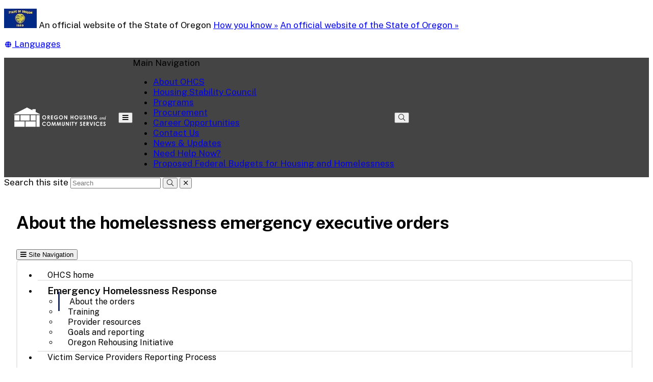

--- FILE ---
content_type: text/html; charset=utf-8
request_url: https://www.oregon.gov/ohcs/homelessness-response/Pages/about-homelessness-emergency-orders.aspx
body_size: 18400
content:
<!DOCTYPE html>
<!-- DO NOT ALTER OR DETACH FROM SITE DEFINITION WITHOUT CONSULTING NIC CREATIVE SERVICES -->


<!-- Legacy Controls -->

<!-- Necessary to use TemplateSettings -->

<!-- HTML -->

<html lang='en-us'>
<!-- HEAD -->
<head>
                <script src="https://kit.fontawesome.com/49bde766de.js" crossorigin="anonymous"></script>
        

        <meta http-equiv="Content-type" content="text/html; charset=utf-8" />

    <title>
	Oregon Housing and Community Services : About the homelessness emergency executive orders : Emergency Homelessness Response : State of Oregon
</title>
        

        <meta name="application-name" content="About the homelessness emergency executive orders : Oregon Housing and Community Services" />
        

        <meta name="GENERATOR" content="Microsoft SharePoint" />
        <meta name="progid" content="SharePoint.WebPartPage.Document" />
        <meta name="viewport" content="width=device-width, initial-scale=1" />
        <meta name="google-translate-customization" content="d78d477bc586dd01-66d24054f200e54f-g61435a41cc4d65c3-e" />


        
            
            <link rel="canonical" href="https://www.oregon.gov/ohcs/homelessness-response/pages/about-homelessness-emergency-orders.aspx" />
            
            <link href="https://app.govstatus.site/Application/CDN/Enterprise/images/icons/favicons/apple-touch-icon-57x57.png?v=03_04_2025" rel="apple-touch-icon-precomposed" sizes="57x57" />
            <link href="https://app.govstatus.site/Application/CDN/Enterprise/images/icons/favicons/apple-touch-icon-60x60.png?v=03_04_2025" rel="apple-touch-icon-precomposed" sizes="60x60" />
            <link href="https://app.govstatus.site/Application/CDN/Enterprise/images/icons/favicons/apple-touch-icon-72x72.png?v=03_04_2025" rel="apple-touch-icon-precomposed" sizes="72x72" />
            <link href="https://app.govstatus.site/Application/CDN/Enterprise/images/icons/favicons/apple-touch-icon-114x114.png?v=03_04_2025" rel="apple-touch-icon-precomposed" sizes="114x114" />
            <link href="https://app.govstatus.site/Application/CDN/Enterprise/images/icons/favicons/apple-touch-icon-120x120.png?v=03_04_2025" rel="apple-touch-icon-precomposed" sizes="120x120" />
            <link href="https://app.govstatus.site/Application/CDN/Enterprise/images/icons/favicons/apple-touch-icon-144x144.png?v=03_04_2025" rel="apple-touch-icon-precomposed" sizes="144x144" />
            <link href="https://app.govstatus.site/Application/CDN/Enterprise/images/icons/favicons/apple-touch-icon-152x152.png?v=03_04_2025" rel="apple-touch-icon-precomposed" sizes="152x152" />
            <link href="https://app.govstatus.site/Application/CDN/Enterprise/images/icons/favicons/favicon-16x16.png?v=03_04_2025" rel="icon" type="image/png" sizes="16x16" />
            <link href="https://app.govstatus.site/Application/CDN/Enterprise/images/icons/favicons/favicon-32x32.png?v=03_04_2025" rel="icon" type="image/png" sizes="32x32" />
            <link href="https://app.govstatus.site/Application/CDN/Enterprise/images/icons/favicons/favicon-96x96.png?v=03_04_2025" rel="icon" type="image/png" sizes="96x96" />
            <link href="https://app.govstatus.site/Application/CDN/Enterprise/images/icons/favicons/favicon-128.png?v=03_04_2025" rel="icon" type="image/png" sizes="128x128" />
            <link href="https://app.govstatus.site/Application/CDN/Enterprise/images/icons/favicons/favicon-196x196.png?v=03_04_2025" rel="icon" type="image/png" sizes="196x196" />
            <link href="https://app.govstatus.site/Application/CDN/Enterprise/images/icons/favicons/favicon.ico?v=03_04_2025" rel="shortcut icon" />
            <meta content="https://app.govstatus.site/Application/CDN/Enterprise/images/icons/favicons/mstile-70x70.png?v=03_04_2025" name="msapplication-square70x70logo" />
            <meta content="https://app.govstatus.site/Application/CDN/Enterprise/images/icons/favicons/mstile-150x150.png?v=03_04_2025" name="msapplication-square150x150logo" />
            <meta content="https://app.govstatus.site/Application/CDN/Enterprise/images/icons/favicons/mstile-310x310.png?v=03_04_2025" name="msapplication-square310x310logo" />
            <meta content="https://app.govstatus.site/Application/CDN/Enterprise/images/icons/favicons/mstile-144x144.png?v=03_04_2025" name="msapplication-TileImage" />
            <meta content="https://app.govstatus.site/Application/CDN/Enterprise/images/icons/favicons/mstile-310x150.png?v=03_04_2025" name="msapplication-wide310x150logo" />
            
            
            <meta content="#344032" name="msapplication-TileColor" />
            <meta content="#222222" name="theme-color" />
            <meta content="#344032" name="msapplication-navbutton-color" />
            <meta content="black-translucent" name="apple-mobile-web-app-status-bar-style" />
            
            <meta name="google-site-verification" content="xPsnypiJQzrcAduzxdPcyTtE6ca7SloqVzlWbC_OugQ">
        
	


        <!-- CSS -->
        <link href="/ohcs/homelessness-response/_layouts/15/OID.SharePoint.StarterTemplate/styles/icon-animations.css" rel="stylesheet" />
      
        <link href="https://app.govstatus.site/Application/CDN/Assets/bundle.min.css?b=jasny-bootstrapCss,font-awesome5Css,font-awesome5ShimCss,material-design-iconsCss,twitter-bootstrapCss,sp_2016Css&v=03_04_2025" rel="stylesheet" type="text/css">

        <link type="text/css" href="/ohcs/homelessness-response/_layouts/15/OID.SharePoint.StarterTemplate/styles/markup-styles.css" rel="stylesheet" />

        <link rel="stylesheet" type="text/css" href="/ohcs/Style%20Library/css/agency.css?v=03_04_2025" />
        <!-- / CSS -->
        

        <!-- SCRIPTS -->
        <script type="text/javascript">
            var _fV4UI = true; // SharePoint 2016 UI flag
            var oregonSharePointTemplateV4xEditMode = false;
            var oregonSharePointTemplateV4xStaging = false;
        </script>

        <script type="text/javascript" src="/_vti_bin/OID.SharePoint.StarterTemplate/languageresources.svc/en-us/?v=03_04_2025/"></script>

        <script type="text/javascript" src="/_layouts/15/16.0.5456.1000/1033/initstrings.js"></script>
<script type="text/javascript" src="/_layouts/15/16.0.5456.1000/init.js"></script>
<script src="/_layouts/15/16.0.5456.1000/init.js"></script>
<script type="text/javascript" src="/ScriptResource.axd?d=elzGTiLguifbDVBB-EmAdD6uXm5eGLqBomNCQIXxt79sIAHe8ynpfu-KlhSz4mqtiRgGst5xJQZuJ5V3rb6g8mvd8-RwIVkaiJjM5-vxi53kCblI_-QyXd6zxgthHJFnShMIQvZ_atTSI9Y17fnpaJJWCsEMQBOP342cKrPpiUjwie3wejqoBqoBJm8IRai20&amp;t=5c0e0825"></script>
<script type="text/javascript" src="/_layouts/15/16.0.5456.1000/blank.js"></script>
<script type="text/javascript">RegisterSod("require.js", "\u002f_layouts\u002f15\u002f16.0.5456.1000\u002frequire.js");</script>
<script type="text/javascript">RegisterSod("strings.js", "\u002f_layouts\u002f15\u002f16.0.5456.1000\u002f1033\u002fstrings.js");</script>
<script type="text/javascript">RegisterSod("sp.res.resx", "\u002f_layouts\u002f15\u002f16.0.5456.1000\u002f1033\u002fsp.res.js");</script>
<script type="text/javascript">RegisterSod("sp.runtime.js", "\u002f_layouts\u002f15\u002f16.0.5456.1000\u002fsp.runtime.js");RegisterSodDep("sp.runtime.js", "sp.res.resx");</script>
<script type="text/javascript">RegisterSod("sp.js", "\u002f_layouts\u002f15\u002f16.0.5456.1000\u002fsp.js");RegisterSodDep("sp.js", "sp.runtime.js");RegisterSodDep("sp.js", "sp.ui.dialog.js");RegisterSodDep("sp.js", "sp.res.resx");</script>
<script type="text/javascript">RegisterSod("sp.init.js", "\u002f_layouts\u002f15\u002f16.0.5456.1000\u002fsp.init.js");</script>
<script type="text/javascript">RegisterSod("sp.ui.dialog.js", "\u002f_layouts\u002f15\u002f16.0.5456.1000\u002fsp.ui.dialog.js");RegisterSodDep("sp.ui.dialog.js", "sp.init.js");RegisterSodDep("sp.ui.dialog.js", "sp.res.resx");</script>
<script type="text/javascript">RegisterSod("core.js", "\u002f_layouts\u002f15\u002f16.0.5456.1000\u002fcore.js");RegisterSodDep("core.js", "strings.js");</script>
<script type="text/javascript">RegisterSod("browserScript", "\u002f_layouts\u002f15\u002f16.0.5456.1000\u002fnon_ie.js");RegisterSodDep("browserScript", "strings.js");</script>
<script type="text/javascript">RegisterSod("sp.core.js", "\u002f_layouts\u002f15\u002f16.0.5456.1000\u002fsp.core.js");RegisterSodDep("sp.core.js", "strings.js");RegisterSodDep("sp.core.js", "sp.init.js");RegisterSodDep("sp.core.js", "core.js");</script>
<script type="text/javascript">RegisterSod("clienttemplates.js", "\u002f_layouts\u002f15\u002f16.0.5456.1000\u002fclienttemplates.js");</script>
<script type="text/javascript">RegisterSod("inplview", "\u002f_layouts\u002f15\u002f16.0.5456.1000\u002finplview.js");RegisterSodDep("inplview", "strings.js");RegisterSodDep("inplview", "core.js");RegisterSodDep("inplview", "clienttemplates.js");RegisterSodDep("inplview", "sp.js");</script>
<script src="https://app.govstatus.site/Application/CDN/Enterprise/scripts/sharepoint/oregon-sharepoint.js?v=03_04_2025"></script><script type="text/javascript">oregon.sharePoint.templateV4x = oregon.sharePoint.templateV4x || {}; oregon.sharePoint.templateV4x.editMode = oregonSharePointTemplateV4xEditMode; oregon.sharePoint.templateV4x.staging = oregonSharePointTemplateV4xStaging;</script>

        
		<script>
            window.dataLayer = window.dataLayer || [];
            function gtag() { dataLayer.push(arguments); }
            gtag('js', new Date());

            window.__orSharePointTemplateV4xDefaultAnalyticsId = 'G-8VWBKP4KJ1';
            

            gtag('config', window.__orSharePointTemplateV4xDefaultAnalyticsId, { groups: 'default' });

            
        </script>
        <!-- Google Tag Manager -->
        <script>
            (function(w,d,s,l,i){w[l]=w[l]||[];w[l].push({'gtm.start':new Date().getTime(),event:'gtm.js'});var f=d.getElementsByTagName(s)[0],j=d.createElement(s),dl=l!='dataLayer'?'&l='+l:'';j.async=true;j.src='https://www.googletagmanager.com/gtm.js?id='+i+dl;f.parentNode.insertBefore(j,f);
           })(window,document,'script','dataLayer','GTM-KKRH76')
        </script>
        <!-- End Google Tag Manager -->
        

        <script>
            oregon.sharePoint.template = {
                theme: 'cascades'
            }
        </script>
        
        
        <link href="/ohcs/homelessness-response/_layouts/15/OID.SharePoint.StarterTemplate/styles/styles.min.css" rel="stylesheet" />
       
        
        <script src="https://app.govstatus.site/Application/CDN/Enterprise/scripts/sharepoint/2016/page-head.js?v=03_04_2025"></script>
        <script src="https://app.govstatus.site/Application/CDN/Assets/bundle.min.js?b=jquery,moment.js&v=03_04_2025"></script><link rel="preconnect" href="https://fonts.googleapis.com">
<link rel="preconnect" href="https://fonts.gstatic.com" crossorigin>
<link href="https://fonts.googleapis.com/css2?family=Public+Sans:ital,wght@0,100..900;1,100..900&display=swap" rel="stylesheet">
<!-- Script below added for SiteImprove Features - By Tyler Tech 10/4/2024 -->
<script async src="https://siteimproveanalytics.com/js/siteanalyze_6283848.js"></script>
    <!-- / SCRIPTS -->


    <link rel="stylesheet" href="https://cdnjs.cloudflare.com/ajax/libs/jquery-confirm/3.3.2/jquery-confirm.min.css" /></head>
<!-- / HEAD -->

<!-- BODY -->
<body id="top" class="sp2016 v4_x v4_11 v4_11_3 oregon-housing-and-community-services emergency-homelessness-response agency-left-nav ohcs-homelessness-response-pages-about-homelessness-emergency-orders-aspx or-has-side-navigation or-small-header form-mode-display user-anonymous" onload="if (typeof(_spBodyOnLoadWrapper) != 'undefined') _spBodyOnLoadWrapper();">
    <script type="text/javascript">oregon.sharePoint.templateV4x.bodyElementCreated();</script>

    <!-- FORM -->
    <form method="post" action="./about-homelessness-emergency-orders.aspx" id="aspnetForm">
<div class="aspNetHidden">
<input type="hidden" name="_wpcmWpid" id="_wpcmWpid" value="" />
<input type="hidden" name="wpcmVal" id="wpcmVal" value="" />
<input type="hidden" name="MSOWebPartPage_PostbackSource" id="MSOWebPartPage_PostbackSource" value="" />
<input type="hidden" name="MSOTlPn_SelectedWpId" id="MSOTlPn_SelectedWpId" value="" />
<input type="hidden" name="MSOTlPn_View" id="MSOTlPn_View" value="0" />
<input type="hidden" name="MSOTlPn_ShowSettings" id="MSOTlPn_ShowSettings" value="False" />
<input type="hidden" name="MSOGallery_SelectedLibrary" id="MSOGallery_SelectedLibrary" value="" />
<input type="hidden" name="MSOGallery_FilterString" id="MSOGallery_FilterString" value="" />
<input type="hidden" name="MSOTlPn_Button" id="MSOTlPn_Button" value="none" />
<input type="hidden" name="__REQUESTDIGEST" id="__REQUESTDIGEST" value="noDigest" />
<input type="hidden" name="MSOSPWebPartManager_DisplayModeName" id="MSOSPWebPartManager_DisplayModeName" value="Browse" />
<input type="hidden" name="MSOSPWebPartManager_ExitingDesignMode" id="MSOSPWebPartManager_ExitingDesignMode" value="false" />
<input type="hidden" name="MSOWebPartPage_Shared" id="MSOWebPartPage_Shared" value="" />
<input type="hidden" name="MSOLayout_LayoutChanges" id="MSOLayout_LayoutChanges" value="" />
<input type="hidden" name="MSOLayout_InDesignMode" id="MSOLayout_InDesignMode" value="" />
<input type="hidden" name="_wpSelected" id="_wpSelected" value="" />
<input type="hidden" name="_wzSelected" id="_wzSelected" value="" />
<input type="hidden" name="MSOSPWebPartManager_OldDisplayModeName" id="MSOSPWebPartManager_OldDisplayModeName" value="Browse" />
<input type="hidden" name="MSOSPWebPartManager_StartWebPartEditingName" id="MSOSPWebPartManager_StartWebPartEditingName" value="false" />
<input type="hidden" name="MSOSPWebPartManager_EndWebPartEditing" id="MSOSPWebPartManager_EndWebPartEditing" value="false" />
<input type="hidden" name="SideBySideToken" id="SideBySideToken" value="16.0.5456.1000" />
<input type="hidden" name="__VIEWSTATE" id="__VIEWSTATE" value="/[base64]/[base64]/[base64]/[base64]/[base64]/rqt0FSy64QBcH+7WD9ex8NfFxvBBQRAMv7HA=" />
</div>


<script type="text/javascript">
//<![CDATA[
var MSOWebPartPageFormName = 'aspnetForm';
var g_presenceEnabled = true;
var g_wsaEnabled = false;

var g_correlationId = '57efeca1-3869-5059-054f-d2e0ae293c0d';
var g_wsaQoSEnabled = false;
var g_wsaQoSDataPoints = [];
var g_wsaRUMEnabled = false;
var g_wsaLCID = 1033;
var g_wsaListTemplateId = 850;
var g_wsaSiteTemplateId = 'STS#0';
var _fV4UI=true;var _spPageContextInfo = {webServerRelativeUrl: "\u002fohcs\u002fhomelessness-response", webAbsoluteUrl: "https:\u002f\u002fwww.oregon.gov\u002fohcs\u002fhomelessness-response", siteAbsoluteUrl: "https:\u002f\u002fwww.oregon.gov\u002fohcs", serverRequestPath: "\u002fohcs\u002fhomelessness-response\u002fPages\u002fabout-homelessness-emergency-orders.aspx", layoutsUrl: "_layouts\u002f15", webTitle: "Emergency Homelessness Response", webTemplate: "1", tenantAppVersion: "0", isAppWeb: false, Has2019Era: true, webLogoUrl: "\u002fohcs\u002fPublishingImages\u002flogo-color.png", webLanguage: 1033, currentLanguage: 1033, currentUICultureName: "en-US", currentCultureName: "en-US", clientServerTimeDelta: new Date("2026-01-14T13:53:43.1414244Z") - new Date(), updateFormDigestPageLoaded: new Date("2026-01-14T13:53:43.1414244Z"), siteClientTag: "2$$16.0.5530.1000", crossDomainPhotosEnabled:false, webUIVersion:15, webPermMasks:{High:16,Low:196673},pageListId:"{59ef0c6a-7a55-4875-b5d7-14eb9d171223}",pageItemId:8, pagePersonalizationScope:1, alertsEnabled:true, customMarkupInCalculatedFieldDisabled: true, siteServerRelativeUrl: "\u002fohcs", allowSilverlightPrompt:'True', isSiteAdmin: false};document.onreadystatechange=fnRemoveAllStatus; function fnRemoveAllStatus(){removeAllStatus(true)};Flighting.ExpFeatures = [480215056,1880287568,1561350208,302071836,3212816,69472768,4194310,-2113396707,268502022,-872284160,1049232,-2147421952,65536,65536,2097472,917504,-2147474174,1372324107,67108882,0,0,-2147483648,2097152,0,0,32768,0,0,0,0,0,0,0,0,0,0,0,0,0,0,0,0,0,0,0,0,0,0,0,0,0,0,0,0,0,0,0,0,0,0,0,0,0,0,0,0,0,0,0,0,0,0,0,0,0,0,0,0,0,0,0,0,0,0,32768];//]]>
</script>

<script src="/_layouts/15/16.0.5456.1000/blank.js" type="text/javascript"></script>
<script type="text/javascript">
//<![CDATA[
if (typeof(DeferWebFormInitCallback) == 'function') DeferWebFormInitCallback();//]]>
</script>


        

        <!-- SP2016 RIBBON - DO NOT TOUCH -->
        
        

        
        <!-- / SP2016 RIBBON - DO NOT TOUCH -->

        <!-- STICKY NAV WRAPPER BEGIN -->
        <div class="or-navbar-sticky-placeholder"></div>
        <div class="or-navbar-sticky-wrapper">

            <!-- SKIP TO MAIN -->
            <a id="skipToMain" class="sr-only sr-only-focusable" href="#main">
                <span class="skiplink-text">Skip to main content</span>
            </a>
            <!-- / SKIP TO MAIN -->

            <!-- STATE-WIDE ALERTS -->
            <div id="StateWideAlertPlaceholder" class="or-state-alert-placeholder">
            </div>
            <!-- / STATE-WIDE ALERTS -->

            <div class="or-official" role="region" aria-label="Oregon Official Navigation">
                <p>
                    <img src="https://images.oregon.gov/Portal/Images/Flags/oregon-flag.jpg" alt="Oregon State Flag" />
                    <span class="hidden-phone hidden-xs">An official website of the State of Oregon
                         <span class="sr-only">Learn</span>
                        <a class="btn btn-link" aria-haspopup="dialog" href="#or-official-modal"
                            role="button" data-toggle="modal">How you know »</a>
                        <span class="sr-only">(how to identify a Oregon.gov website)</span>
                    </span>
                    <a href="#or-official-modal" role="button" data-toggle="modal" class="hidden-tablet hidden-desktop visible-xs-inline">An official website of the State of Oregon »
                    </a>
                </p>
                <div id="languageDiv" class="or-navbar-translate-button-wrapper or-navbar-translation-wrapper or-navbar-translation-wrapper list-unstyled notranslate"  style="">
                    <div class="dropdown">
                        <a class="dropdown-toggle" role="button" data-toggle="dropdown" aria-label="Languages" aria-expanded="false" href="#">
                            <span class="or-navbar-tranlation-button-icon">
                                <span class="fa fas fa-fw fa-globe fa-xs"></span>
                            </span>
                            <span class="d-none d-lg-inline translation-label hidden-phone hidden-xs"><span class="sr-only">Translate this site into other</span> Languages</span>
                        </a>
                        <ul class="language-dropdown-menu dropdown-menu dropdown-menu-right" role="menu">
                        </ul>
                    </div>
                </div>
            </div>
            
            <!-- PORTAL BAR -->
            <div class="or-navbar">
                <!-- NAV BRAND -->
                
<a class="ohcs-navbar-brand" href="/ohcs/"><img src="/ohcs/PublishingImages/OCHS-logo-web.png" alt="Oregon Housing and Community Services" /></a>

                <!-- / NAV BRAND -->

                <!-- NAV TOGGLE -->
                <button type="button" class="or-navbar-toggle-button hidden-sm hidden-md hidden-lg" id="hamburgerMenuButton" data-target=".or-navigation" data-toggle="offcanvas" data-canvas="body">
                    
                    <span class="fa fa-bars notranslate"></span>
                    <span class="sr-only">Toggle Main Menu</span>
                </button>
                <!-- / NAV TOGGLE -->

                <!-- TOP NAVIGATION -->

                <!-- top navigation publishing data source -->
                

                
                    <!-- top navigation menu (set to use the new Simple Rendering) -->
                    <nav id="ctl00_ctl00_TopNavigationPlaceHolder_OregonTopNavigation" aria-label="Main Navigation" class="or-navigation navbar-offcanvas navmenu-fixed-right offcanvas">
	<div class="or-navigation-label visible-xs">
		Main Navigation
	</div><ul class="or-navigation-list">
		<li><a href="/ohcs/about-us/Pages/index.aspx">About OHCS</a></li><li><a href="/ohcs/hsc/Pages/index.aspx">Housing Stability Council</a></li><li><a href="/ohcs/Pages/agency-programs.aspx">Programs</a></li><li><a href="/ohcs/procurement/Pages/index.aspx">Procurement</a></li><li><a href="/ohcs/about-us/Pages/current-job-opportunities.aspx">Career Opportunities</a></li><li><a href="/ohcs/about-us/Pages/contact-us-our-location.aspx">Contact Us</a></li><li><a href="/ohcs/about-us/Pages/news-updates.aspx">News &amp; Updates</a></li><li><a href="/ohcs/Pages/housing-resources.aspx">Need Help Now?</a></li><li><a href="/ohcs/Pages/proposed-federal-budgets-housing-homelessness.aspx">Proposed Federal Budgets for Housing and Homelessness</a></li>
	</ul>
</nav>
                
                <!-- / TOP NAVIGATION -->
              
                <!-- SEARCH BUTTON -->
                <div class="or-navbar-search-wrapper" role="search" id="searchBar">
                    <button class="search-button" aria-label="Search" aria-expanded="false">
                        
                        <span class="or-navbar-search-input-icon fal fa-search notranslate" aria-hidden="true"></span>
                        
                    </button>
                </div>
                <!-- / SEARCH BUTTON -->
            </div>
            <!-- / PORTAL BAR -->
        </div>
        <!-- / STICK NAV WRAPPER -->
        <!-- SEARCH BAR OPEN-->
        <div class="or-navbar-search-input-wrapper" role="search" aria-hidden="true">
            <label class="or-navbar-search-label" for="oregonSearchBar">Search this site</label>
            <input id="oregonSearchBar" class="or-navbar-search-input" placeholder="Search" aria-label="Search this website" type="search" data-gtm-form-interact-field id="0" tabindex="-1">
            <button class="or-navbar-search-submit-button" aria-label="Submit Search" type="button" tabindex="-1">
                <span class="fal fa-search notranslate" aria-hidden="true"></span>
                <span class="sr-only">Submit</span>
            </button>
            <button class="or-navbar-search-close-button" aria-label="Close Search" type="button" tabindex="-1">

                <span class="fal fa-times fa-material-shim notranslate" aria-hidden="true"></span>

                <span class="sr-only">close</span>
            </button>
        </div>
        <!-- / SEARCH BAR OPEN-->

        <!-- HEADER / BANNER  -->
        
            <header class="or-header container-fluid" id="header">
                <div class="or-header-overlay">
                </div>
                <div class="or-header-content">
                    
                        <div class="or-header-content-row">
                            <a href="/ohcs/" class="or-header-content-cell or-header-logo-link" title="Back to Home" id="headerLogo">
                                <div class="or-header-logo-wrapper">
                                    
                                    <div class="or-header-logo">
                                        <span class="sr-only">Back to Home</span>
                                    </div>
                                    
                                </div>
                            </a>
                            <a href="/ohcs/homelessness-response" class="or-header-content-cell or-header-title-link" title="Emergency Homelessness Response">
                                <div class="or-header-title">
                                    <span class="or-header-site-title">
                                        Emergency Homelessness Response
                                    </span>
                                    <small class="or-header-site-description">
                                        
                                    </small>
                                </div>
                            </a>
                        </div>

                        
                    


                    
                        <nav class="breadcrumbs" aria-label="breadcrumbs">
                            <p class="sr-only">You are here:</p>
                            
                                <ol class="breadcrumb or-breadcrumbs">
	<li class="home"><a href="/ohcs/Pages/index.aspx" aria-label="Home - Oregon Housing and Community Services"><span class="fa fa-home md-18" aria-hidden="true"></span><span>Oregon Housing and Community Services</span></a></li><li><a href="/ohcs/homelessness-response/Pages/default.aspx" aria-label="Emergency Homelessness Response">Emergency Homelessness Response</a></li><li class="active">About the homelessness emergency executive orders</li>
</ol>
                            
                        </nav>
                    

                </div>
            </header>
        
        <!-- HEADER / BANNER -->

        <!-- SITE WIDE ALERT -->
        
            <div id="agencyWideAlert"></div>
        
        <!-- / SITE WIDE ALERT -->

        <!-- CHECK OUT INDICATOR -->
        
        <!-- / CHECK OUT INDICATOR -->

        <!-- MAIN -->
        <!--PAGEWATCH-->
        <main class="main" id="main" tabindex="-1">
            <div class="container">

                
                    <div class="row">
                        <div class="col-md-12">

                            <!-- Must reside outside the <h1> tag, as divs are not allowed in <h1>'s -->
                            <h1 class="or-page-title">
                                
	

                                About the homelessness emergency executive orders
                            </h1>
                            <div class="form-group or-show-if-side-navigation">
                                <button class="btn btn-default btn-block hidden-md hidden-lg hidden-xl" type="button" data-toggle="offcanvas" data-target="#OregonSideNavigation" data-canvas="body"><span class="fa fa-bars notranslate" aria-hidden="true"></span> <span>Site Navigation</span></button>
                            </div>
                        </div>
                    </div>

                    

                    

                        <div class="row">

                        <div class="col-md-3">
                            <!-- side navigation publishing data source -->
                            

                            <!-- side navigation menu -->
                            <nav id="OregonSideNavigation" aria-label="Site Navigation" class="or-side-navigation navmenu navmenu-default navmenu-fixed-left offcanvas-sm">
	<ul class="nav">
		<li class=""><a href="/ohcs/Pages/index.aspx">OHCS home</a></li><li class="or-side-navigation-parent"><a href="/ohcs/homelessness-response/Pages/default.aspx">Emergency Homelessness Response</a><div>
			<ul class="or-side-navigation-submenu list-unstyled">
				<li class="or-side-navigation-current"><a href="/ohcs/homelessness-response/Pages/about-homelessness-emergency-orders.aspx" aria-current="page">About the orders</a></li><li class=""><a href="/ohcs/homelessness-response/Pages/training.aspx">Training</a></li><li class=""><a href="/ohcs/homelessness-response/Pages/provider-resources.aspx">Provider resources</a></li><li class=""><a href="/ohcs/homelessness-response/Pages/goals-reporting.aspx">Goals and reporting</a></li><li class=""><a href="/ohcs/homelessness-response/Pages/oregon-rehousing-initiative.aspx">Oregon Rehousing Initiative</a></li>
			</ul>
		</div></li><li class=""><a href="/ohcs/homelessness-response/Pages/victim-service-providers-reporting-process.aspx">Victim Service Providers Reporting Process</a></li>
	</ul>
</nav>
                        </div>
                        <div class="col-md-9" >

                    

                    
	

                    <!--Sharepoint's placeholder-->

                    
	
	
	
	
	
	<div class="row">
		<div class="col-md-12">
			<div id="ctl00_ctl00_MainContentPlaceHolder_PageContentPlaceHolder_PageContentPlaceHolder_RichHtmlField1_label" style='display:none'></div><div id="ctl00_ctl00_MainContentPlaceHolder_PageContentPlaceHolder_PageContentPlaceHolder_RichHtmlField1__ControlWrapper_OregonRichHtmlField" class="ms-rtestate-field" style="display:inline" ><h2 class="ms-rteElement-Heading2" style="font-family&#58;&quot;public sans&quot;, sans-serif;color&#58;#000000;"><span data-preserver-spaces="true">Executive Order 26-01</span></h2><p><span data-preserver-spaces="true"></span></p><div><span style="color&#58;#000000;">On Jan. 9, 2025, Governor Kotek signed <a href="https&#58;//drive.google.com/file/d/1HBmnwHmibixYNKRWLvhq2CiHnyk2SDyf/view" target="_blank">Executive Order 26-01</a>, extending the emergency response through January 2027. The new executive order intends to build sustainable and integrated housing and behavioral health systems of care while maintaining efforts to prevent loss of shelter, housing, and service capacity, while supporting individuals with the highest and most complex needs.</span></div><div><span style="color&#58;#000000;"><br></span></div><div><span style="font-size&#58;21.3359px;">OHCS will work with communities across the state to rehouse 1,400 additional households experiencing homelessness and prevent eviction and homelessness for 8,167 additional Oregonian households.</span></div><h2 class="ms-rteElement-Heading2" style="font-family&#58;&quot;public sans&quot;, sans-serif;color&#58;#000000;"><span data-preserver-spaces="true">Executive Order 25-01</span></h2><p style="margin-top&#58;0pt;margin-bottom&#58;0pt;color&#58;#0e101a;background&#58;transparent;"><span data-preserver-spaces="true" style="background&#58;transparent;margin-top&#58;0pt;margin-bottom&#58;0pt;">On&#160;</span><span data-preserver-spaces="true" style="background&#58;transparent;margin-top&#58;0pt;margin-bottom&#58;0pt;">Jan. 9</span><span data-preserver-spaces="true" style="background&#58;transparent;margin-top&#58;0pt;margin-bottom&#58;0pt;">, 2025, Governor Kotek signed&#160;<a href="https&#58;//drive.google.com/file/d/1a5t5r_YjKLDlLPB2A2QldZjEE-ILSbSv/view" target="_blank" style="color&#58;#0e5f9b;text-decoration-style&#58;initial;">Executive Order 25-01</a>, extending the emergency response through January 2026. The new executive order intends to maintain the added capacity to the state’s shelter system,&#160;</span><span style="background-color&#58;transparent;font-size&#58;calc(12px + 0.390625vw);">rehouse people experiencing homelessness, and prevent homelessness in all designated regions&#58;</span></p><ul style="margin-top&#58;0pt;margin-bottom&#58;0pt;color&#58;#0e101a;background&#58;transparent;"><li style="margin-bottom&#58;0pt;background&#58;transparent;margin-top&#58;0pt;list-style-type&#58;disc;"><span data-preserver-spaces="true" style="background&#58;transparent;margin-top&#58;0pt;margin-bottom&#58;0pt;">Metro region Continuums of Care (Portland, Gresham/Multnomah, Hillsboro, Beaverton/Washington County, and Clackamas County)</span></li><li style="margin-bottom&#58;0pt;background&#58;transparent;margin-top&#58;0pt;list-style-type&#58;disc;"><span data-preserver-spaces="true" style="background&#58;transparent;margin-top&#58;0pt;margin-bottom&#58;0pt;">Central Oregon</span></li><li style="margin-bottom&#58;0pt;background&#58;transparent;margin-top&#58;0pt;list-style-type&#58;disc;"><span data-preserver-spaces="true" style="background&#58;transparent;margin-top&#58;0pt;margin-bottom&#58;0pt;">Eugene, Springfield/Lane County</span></li><li style="margin-bottom&#58;0pt;background&#58;transparent;margin-top&#58;0pt;list-style-type&#58;disc;"><span data-preserver-spaces="true" style="background&#58;transparent;margin-top&#58;0pt;margin-bottom&#58;0pt;">Medford, Ashland/Jackson County</span></li><li style="margin-bottom&#58;0pt;background&#58;transparent;margin-top&#58;0pt;list-style-type&#58;disc;"><span data-preserver-spaces="true" style="background&#58;transparent;margin-top&#58;0pt;margin-bottom&#58;0pt;">Salem/Marion, Polk Counties</span></li><li style="margin-bottom&#58;0pt;background&#58;transparent;margin-top&#58;0pt;list-style-type&#58;disc;"><span data-preserver-spaces="true" style="background&#58;transparent;margin-top&#58;0pt;margin-bottom&#58;0pt;">Clatsop County</span></li><li style="margin-bottom&#58;0pt;background&#58;transparent;margin-top&#58;0pt;list-style-type&#58;disc;"><span data-preserver-spaces="true" style="background&#58;transparent;margin-top&#58;0pt;margin-bottom&#58;0pt;">Linn County</span></li><li style="margin-bottom&#58;0pt;background&#58;transparent;margin-top&#58;0pt;list-style-type&#58;disc;"><span data-preserver-spaces="true" style="background&#58;transparent;margin-top&#58;0pt;margin-bottom&#58;0pt;">Malheur County</span></li></ul><h2 class="ms-rteElement-Heading2"><span data-preserver-spaces="true"></span></h2><h2 class="ms-rteElement-Heading2" style="font-family&#58;&quot;public sans&quot;, sans-serif;color&#58;#000000;">Executive Order 24-02</h2><p style="margin-top&#58;0pt;margin-bottom&#58;0pt;color&#58;#0e101a;background&#58;transparent;"><span data-preserver-spaces="true" style="background&#58;transparent;margin-top&#58;0pt;margin-bottom&#58;0pt;">On&#160;</span><span data-preserver-spaces="true" style="background&#58;transparent;margin-top&#58;0pt;margin-bottom&#58;0pt;">Jan. 9</span><span data-preserver-spaces="true" style="background&#58;transparent;margin-top&#58;0pt;margin-bottom&#58;0pt;">, 2024, Governor Kotek signed&#160;</span><a target="_blank" href="/gov/eo/eo-24-02.pdf" class="editor-rtfLink" style="color&#58;#4a6ee0;text-decoration-style&#58;initial;background&#58;transparent;margin-top&#58;0pt;margin-bottom&#58;0pt;"><span data-preserver-spaces="true" style="background&#58;transparent;margin-top&#58;0pt;margin-bottom&#58;0pt;">Executive Order 24-02</span></a><span data-preserver-spaces="true" style="background&#58;transparent;margin-top&#58;0pt;margin-bottom&#58;0pt;">&#160;to merge and extend&#160; </span><span data-preserver-spaces="true" style="background&#58;transparent;margin-top&#58;0pt;margin-bottom&#58;0pt;">EO 23-02</span><span data-preserver-spaces="true" style="background&#58;transparent;margin-top&#58;0pt;margin-bottom&#58;0pt;">&#160;and </span><span data-preserver-spaces="true" style="background&#58;transparent;margin-top&#58;0pt;margin-bottom&#58;0pt;">EO 23-09,&#160;&#160;maintain the added capacity to the state’s shelter system, rehouse more people experiencing homelessness, and prevent homelessness.</span></p><h2 class="ms-rteElement-Heading2"><span data-preserver-spaces="true">Executive Order 23-02</span></h2><p><span data-preserver-spaces="true">On </span><span data-preserver-spaces="true">Jan. 10</span><span data-preserver-spaces="true" style="background&#58;transparent;color&#58;#0e101a;font-size&#58;calc(12px + 0.390625vw);margin-top&#58;0pt;margin-bottom&#58;0pt;">, 2023, Governor Tina Kotek signed <a href="/gov/eo/eo-23-02.pdf" target="_blank">Executive Order 23-02</a>, declaring a state of emergency due to homelessness in Oregon. The geographic areas included in the emergency included federally designated Continuums of Care that experienced an increase in unsheltered homelessness of 50% or greater between 2017 and 2022&#58;</span></p><ul style="color&#58;#0e101a;background&#58;transparent;margin-top&#58;0pt;margin-bottom&#58;0pt;"><li style="background&#58;transparent;margin-top&#58;0pt;margin-bottom&#58;0pt;list-style-type&#58;disc;"><span data-preserver-spaces="true" style="background&#58;transparent;margin-top&#58;0pt;margin-bottom&#58;0pt;">Metro region Continuums of Care (Portland, Gresham/Multnomah, Hillsboro, Beaverton/Washington County, and Clackamas County)</span></li><li style="background&#58;transparent;margin-top&#58;0pt;margin-bottom&#58;0pt;list-style-type&#58;disc;"><span data-preserver-spaces="true" style="background&#58;transparent;margin-top&#58;0pt;margin-bottom&#58;0pt;">Central Oregon</span></li><li style="background&#58;transparent;margin-top&#58;0pt;margin-bottom&#58;0pt;list-style-type&#58;disc;"><span data-preserver-spaces="true" style="background&#58;transparent;margin-top&#58;0pt;margin-bottom&#58;0pt;">Eugene, Springfield/Lane County</span></li><li style="background&#58;transparent;margin-top&#58;0pt;margin-bottom&#58;0pt;list-style-type&#58;disc;"><span data-preserver-spaces="true" style="background&#58;transparent;margin-top&#58;0pt;margin-bottom&#58;0pt;">Medford, Ashland/Jackson County</span></li><li style="background&#58;transparent;margin-top&#58;0pt;margin-bottom&#58;0pt;list-style-type&#58;disc;"><span data-preserver-spaces="true" style="background&#58;transparent;margin-top&#58;0pt;margin-bottom&#58;0pt;">Salem/Marion, Polk Counties</span></li></ul><div><font color="#0e101a"><br></font></div><div><font color="#0e101a">The regions were collectively tasked with p</font><span>reventing 8,750 households from becoming homeless statewide, adding&#160;</span><span>600 low-barrier shelter beds in emergency areas, and rehousing</span><span>&#160;1,200 unsheltered households in emergency areas.</span><br></div><h2 class="ms-rteElement-Heading2">Executive Order 23-09<br></h2><p style="color&#58;#0e101a;background&#58;transparent;margin-top&#58;0pt;margin-bottom&#58;0pt;"><span data-preserver-spaces="true" style="background&#58;transparent;margin-top&#58;0pt;margin-bottom&#58;0pt;">On </span><span data-preserver-spaces="true" style="background&#58;transparent;margin-top&#58;0pt;margin-bottom&#58;0pt;">March 31</span><span data-preserver-spaces="true" style="background&#58;transparent;margin-top&#58;0pt;margin-bottom&#58;0pt;">, 2023, the Governor issued <a href="/gov/eo/eo-23-09.pdf" target="_blank">Executive&#160;Order 23-09</a>, which expanded the homelessness state of emergency declared in Executive Order 23-02 to include three counties in the Balance of State Continuum of Care requested to be included and demonstrated that they met the criteria for inclusion&#58; </span></p><ul style="color&#58;#0e101a;background&#58;transparent;margin-top&#58;0pt;margin-bottom&#58;0pt;"><li style="background&#58;transparent;margin-top&#58;0pt;margin-bottom&#58;0pt;list-style-type&#58;disc;"><span data-preserver-spaces="true" style="background&#58;transparent;margin-top&#58;0pt;margin-bottom&#58;0pt;">Clatsop County</span></li><li style="background&#58;transparent;margin-top&#58;0pt;margin-bottom&#58;0pt;list-style-type&#58;disc;"><span data-preserver-spaces="true" style="background&#58;transparent;margin-top&#58;0pt;margin-bottom&#58;0pt;">Linn County</span></li><li style="background&#58;transparent;margin-top&#58;0pt;margin-bottom&#58;0pt;list-style-type&#58;disc;"><span data-preserver-spaces="true" style="background&#58;transparent;margin-top&#58;0pt;margin-bottom&#58;0pt;">Malheur County</span></li></ul><div><font color="#0e101a"></font><div><div><div style="display&#58;inline;"><h2 class="ms-rteElement-Heading2">Multi Agency Coordination (MAC) Groups<br></h2><p></p><div><span style="font-size&#58;17.9688px;">Following the origingal emergency declaration, Oregon Department of Emergency Management (ODEM) and OHCS worked with each Continuum of Care (CoC) region to establish Multi Agency Coordination (MAC) Groups. These groups were critical to ensuring standardized strategies and processes in each region while supporting local coordination and decision-making.</span></div><div><span style="font-size&#58;17.9688px;"><br></span></div><div><span style="font-size&#58;17.9688px;">Members of MAC Groups include local jurisdictions (homelessness and emergency management staff), public housing authorities, local homelessness agencies, rapid rehousing service providers, shelter developers/operators, landlord associations, and behavioral health providers.</span></div><div><span style="font-size&#58;17.9688px;"><br></span></div><div><span style="font-size&#58;17.9688px;">MAC Groups created community plans that outlined their region’s goals for rehousing and creating new shelter beds. Throughout the emergency response, they worked continuously with OHCS and ODEM toward meeting their established goals.</span></div></div></div></div></div></div>
		</div>
	</div>

	<div class="row">
		<div class="col-md-4">
			<div id="ctl00_ctl00_MainContentPlaceHolder_PageContentPlaceHolder_PageContentPlaceHolder_RichHtmlField2_label" style='display:none'></div><div id="ctl00_ctl00_MainContentPlaceHolder_PageContentPlaceHolder_PageContentPlaceHolder_RichHtmlField2__ControlWrapper_OregonRichHtmlField" class="ms-rtestate-field" style="display:inline" ><p><br><br></p></div>
		</div>
		<div class="col-md-4">
			<div id="ctl00_ctl00_MainContentPlaceHolder_PageContentPlaceHolder_PageContentPlaceHolder_RichHtmlField3_label" style='display:none'></div><div id="ctl00_ctl00_MainContentPlaceHolder_PageContentPlaceHolder_PageContentPlaceHolder_RichHtmlField3__ControlWrapper_OregonRichHtmlField" class="ms-rtestate-field" style="display:inline" ></div>
		</div>
		<div class="col-md-4">
			<div id="ctl00_ctl00_MainContentPlaceHolder_PageContentPlaceHolder_PageContentPlaceHolder_RichHtmlField4_label" style='display:none'></div><div id="ctl00_ctl00_MainContentPlaceHolder_PageContentPlaceHolder_PageContentPlaceHolder_RichHtmlField4__ControlWrapper_OregonRichHtmlField" class="ms-rtestate-field" style="display:inline" ></div>
		</div>
	</div>

	<div class="row">
		<div class="col-sm-6">
			<div id="ctl00_ctl00_MainContentPlaceHolder_PageContentPlaceHolder_PageContentPlaceHolder_RichHtmlField5_label" style='display:none'></div><div id="ctl00_ctl00_MainContentPlaceHolder_PageContentPlaceHolder_PageContentPlaceHolder_RichHtmlField5__ControlWrapper_OregonRichHtmlField" class="ms-rtestate-field" style="display:inline" ></div>
		</div>
		<div class="col-sm-6">
			<div id="ctl00_ctl00_MainContentPlaceHolder_PageContentPlaceHolder_PageContentPlaceHolder_RichHtmlField6_label" style='display:none'></div><div id="ctl00_ctl00_MainContentPlaceHolder_PageContentPlaceHolder_PageContentPlaceHolder_RichHtmlField6__ControlWrapper_OregonRichHtmlField" class="ms-rtestate-field" style="display:inline" ></div>
		</div>
	</div>

	<div class="row">
		<div class="col-md-12">
			<div id="ctl00_ctl00_MainContentPlaceHolder_PageContentPlaceHolder_PageContentPlaceHolder_RichHtmlField11_label" style='display:none'></div><div id="ctl00_ctl00_MainContentPlaceHolder_PageContentPlaceHolder_PageContentPlaceHolder_RichHtmlField11__ControlWrapper_OregonRichHtmlField" class="ms-rtestate-field" style="display:inline" ></div>
		</div>
	</div>

	<div class="row">
		<div class="col-md-8 col-sm-6">
			<div id="ctl00_ctl00_MainContentPlaceHolder_PageContentPlaceHolder_PageContentPlaceHolder_RichHtmlField12_label" style='display:none'></div><div id="ctl00_ctl00_MainContentPlaceHolder_PageContentPlaceHolder_PageContentPlaceHolder_RichHtmlField12__ControlWrapper_OregonRichHtmlField" class="ms-rtestate-field" style="display:inline" ></div>
		</div>
		<div class="col-md-4 col-sm-6">
			<div id="ctl00_ctl00_MainContentPlaceHolder_PageContentPlaceHolder_PageContentPlaceHolder_RichHtmlField13_label" style='display:none'></div><div id="ctl00_ctl00_MainContentPlaceHolder_PageContentPlaceHolder_PageContentPlaceHolder_RichHtmlField13__ControlWrapper_OregonRichHtmlField" class="ms-rtestate-field" style="display:inline" ></div>
		</div>
	</div>

	<div class="row">
		<div class="col-md-4 col-sm-6">
			<div id="ctl00_ctl00_MainContentPlaceHolder_PageContentPlaceHolder_PageContentPlaceHolder_RichHtmlField14_label" style='display:none'></div><div id="ctl00_ctl00_MainContentPlaceHolder_PageContentPlaceHolder_PageContentPlaceHolder_RichHtmlField14__ControlWrapper_OregonRichHtmlField" class="ms-rtestate-field" style="display:inline" ></div>
		</div>
		<div class="col-md-8 col-sm-6">
			<div id="ctl00_ctl00_MainContentPlaceHolder_PageContentPlaceHolder_PageContentPlaceHolder_RichHtmlField15_label" style='display:none'></div><div id="ctl00_ctl00_MainContentPlaceHolder_PageContentPlaceHolder_PageContentPlaceHolder_RichHtmlField15__ControlWrapper_OregonRichHtmlField" class="ms-rtestate-field" style="display:inline" ></div>
		</div>
	</div>

	<div class="row">
		<div class="col-md-12">
			<div id="ctl00_ctl00_MainContentPlaceHolder_PageContentPlaceHolder_PageContentPlaceHolder_RichHtmlField16_label" style='display:none'></div><div id="ctl00_ctl00_MainContentPlaceHolder_PageContentPlaceHolder_PageContentPlaceHolder_RichHtmlField16__ControlWrapper_OregonRichHtmlField" class="ms-rtestate-field" style="display:inline" ></div>
		</div>
	</div>



                    
                        </div></div>
                    
                

                
                    
                          <div class="row">
                              <div class="col-md-12">
                                  <div class="helpfulPoll"></div>
                              </div>
                          </div>
                     

                <div class="row">
                    <div class="col-md-12">
                        <div id="disqus_thread"></div>
                    </div>
                </div>
            </div>
        </main>
        <!--/PAGEWATCH-->
        <!-- / MAIN -->

        <!-- FOOTER -->
        
            <footer class="footer" id="footer">
                <div class="container">
                    
                        <h2 class="sr-only">
	Footer
</h2><div class="row">
	<div class="col-sm-3">
		<h3>
			Address
		</h3><p style="padding-bottom:8px;">North Mall Office Building <br />
725 Summer Street NE, Suite B <br />
Salem, OR 97301-1266 </p>
<p><strong>We accept visitors by appointment only.</strong> Call 800-453-5511 for scheduling.</p>

<ul class="list-unstyled">
<li><a href="https://goo.gl/maps/FEWsoW3WwWriejrf7" target="_blank"><span class="fa fa-solid fa-location-arrow fa-fw"></span> Directions to our main office</a></li>
<li><a href="https://www.oregon.gov/das/FleetPark/Documents/cap_mall.pdf"><span class="fa fa-solid fa-map fa-fw"></span> Salem Capitol Mall Map</a></li></ul>
	</div><div class="col-sm-3">
		<h3>
			Links
		</h3><a href="https://www.facebook.com/Oregon-Housing-and-Community-Services-1011035558996125/" target="_blank"><span title="Facebook" class="fa fa-brands fa-facebook-f" style="font-size:26px; padding-right:10px;"></span></a> 
<a href="https://twitter.com/OregonHCS" target="_blank"><span title="Twitter" class="fa fa-brands fa-twitter" style="font-size:26px; padding-right:10px;"></span></a>
<a href="https://www.linkedin.com/company/oregonhcs" target="_blank"><span title="
LinkedIn" class="fa fa-brands fa-linkedin" style="font-size:26px; padding-right:10px;"></span></a> 
<a href="https://www.youtube.com/user/OHCSD" target="_blank"><span title="YouTube" class="fa fa-brands fa-youtube" style="font-size:26px;"></span></a>
<a href="https://www.instagram.com/oregon_hcs/" target="_blank"><span title="Instagram" class="fa fa-brands fa-instagram" style="font-size:26px;" aria-hidden="true"></span></a>

<ul class="list-unstyled">
<li><a href="/ohcs/about-us/Pages/current-job-opportunities.aspx">Career Opportunities</a></li>
<li><a href="/ohcs/get-involved/pages/public-records-request.aspx">Public Records Request</a></li>
<li><a href="/ohcs/Pages/speaker-requests.aspx">Speaker Request Form</a></li>
<li><a href="mailto:OHCS.Webmaster@hcs.oregon.gov">Website Feedback Email</a></li>
</ul>
	</div><div class="col-sm-3">
		<h3>
			Contact Us
		</h3><ul class="list-unstyled">
<li><a href="tel:+18004535511"><span title="Telephone" class="fa fa-solid fa-phone fa-fw"></span> 800-453-5511</a></li>
<li><a href="tel:+15039862020"><span title="Fax" class="fa fa-solid fa-fax fa-fw"></span> Fax 503-986-2020</a></li>
<li><a href="mailto:HCS_Housing.Info@hcs.oregon.gov"><span title="General Inquiries Email" span class="fa fa-solid fa-envelope fa-fw"></span> General Inquiries Email</a></li>
<li><a href="mailto:HCS.MediaRequests@hcs.oregon.gov"><span title="Media Requests Email" span class="fa fa-solid fa-newspaper"></span> Media Requests Email</a></li>
<li><a href="/ohcs/Pages/ombuds.aspx"><span title="OHCS Ombuds Inquiry" span class="fa fa-solid fa-hands-helping"></span> OHCS Ombuds Inquiry</a></li></ul>
	</div><div class="col-sm-3">
		<h3>
			About Oregon
		</h3><nav aria-label="Statewide Links" class="or-footer-statewide-links"></nav>
	</div>
</div>
                    

                    <div class="row">
                        <div class="col-md-3">
                            <a href="#top"><span class="fa fa-arrow-up md-18 notranslate" aria-hidden="true"></span>&nbsp;Back to Top</a><br />
                            <br />
                        </div>
                        <div class="col-md-6">
                            <div class="or-footer-agency-info" role="contentinfo">
                                
                            </div>
                        </div>
                        <div class="col-md-3" hidden>
                            <div class="translator">
                                <div id="google_translate_element">
                                </div>
                            </div>
                        </div>
                    </div>
                </div>
            </footer>
        
        <!-- / FOOTER -->

        
        <div id="or-official-modal" class="modal fade" tabindex="-1" role="dialog" aria-labelledby="or-official-modal-label">
            <div class="modal-dialog" role="document">
                <div class="modal-content">
                    <div class="modal-header">
                        <button type="button" class="close" data-dismiss="modal" aria-label="Close dialog" style="opacity:1">
                            <span aria-hidden="true">&times;</span>
                        </button>
                        <h3 id="or-official-modal-label" class="modal-title">How to recognize an official Oregon website</h3>
                    </div>
                    <div class="modal-body text-center">
                        <div>
                            <div class="or-official-icon">
                                <span class="or-official-icon-text">.gov</span>
                            </div>
                            <h4>Official websites use .gov</h4>
                            <p>A .gov website belongs to an official government organization in the United&nbsp;States.</p>
                        </div>
                        <div>
                            <div class="or-official-icon">
                                <span class="fa fa-lock" aria-hidden="true"></span>
                            </div>
                            <h4>Secure .gov websites use&nbsp;HTTPS</h4>
                            <p>A lock icon ( <span class="fa fa-lock" aria-hidden="true"></span>) or https:// means you’ve safely connected to the .gov website.</p>
                        </div>
                    </div>
                    <div class="modal-footer">
                        <p class="text-center">Only share sensitive information on official, secure websites.</p>
                        <button href="#" class="btn btn-default btn-block" data-dismiss="modal">Close</button>
                    </div>
                </div>
            </div>
        </div>
        


        <!-- SP2016 RIBBON - DO NOT TOUCH -->
        
        <!-- / SP2016 RIBBON - DO NOT TOUCH -->

        <!-- Submit button for section 508 -->
        <button class="sr-only" disabled type="submit" role="region" aria-label="Section 508 Hidden Submit">Hidden Submit</button>

        <div id="hidZoneRegexFlag"></div>
    <div style='display:none' id='hidZone'><menu class="ms-hide">
	
</menu></div>
<div class="aspNetHidden">

	<input type="hidden" name="__VIEWSTATEGENERATOR" id="__VIEWSTATEGENERATOR" value="70E99270" />
</div>

<script type="text/javascript">
//<![CDATA[
var _spFormDigestRefreshInterval = 1440000;var _fV4UI = true;
function _RegisterWebPartPageCUI()
{
    var initInfo = {editable: false,isEditMode: false,allowWebPartAdder: false,listId: "{59ef0c6a-7a55-4875-b5d7-14eb9d171223}",itemId: 8,recycleBinEnabled: true,enableMinorVersioning: true,enableModeration: false,forceCheckout: true,rootFolderUrl: "\u002fohcs\u002fhomelessness-response\u002fPages",itemPermissions:{High:16,Low:196673}};
    SP.Ribbon.WebPartComponent.registerWithPageManager(initInfo);
    var wpcomp = SP.Ribbon.WebPartComponent.get_instance();
    var hid;
    hid = document.getElementById("_wpSelected");
    if (hid != null)
    {
        var wpid = hid.value;
        if (wpid.length > 0)
        {
            var zc = document.getElementById(wpid);
            if (zc != null)
                wpcomp.selectWebPart(zc, false);
        }
    }
    hid = document.getElementById("_wzSelected");
    if (hid != null)
    {
        var wzid = hid.value;
        if (wzid.length > 0)
        {
            wpcomp.selectWebPartZone(null, wzid);
        }
    }
};
function __RegisterWebPartPageCUI() {
ExecuteOrDelayUntilScriptLoaded(_RegisterWebPartPageCUI, "sp.ribbon.js");}
_spBodyOnLoadFunctionNames.push("__RegisterWebPartPageCUI");var __wpmExportWarning='This Web Part Page has been personalized. As a result, one or more Web Part properties may contain confidential information. Make sure the properties contain information that is safe for others to read. After exporting this Web Part, view properties in the Web Part description file (.WebPart) by using a text editor such as Microsoft Notepad.';var __wpmCloseProviderWarning='You are about to close this Web Part.  It is currently providing data to other Web Parts, and these connections will be deleted if this Web Part is closed.  To close this Web Part, click OK.  To keep this Web Part, click Cancel.';var __wpmDeleteWarning='You are about to permanently delete this Web Part.  Are you sure you want to do this?  To delete this Web Part, click OK.  To keep this Web Part, click Cancel.';//]]>
</script>
</form>
    <!-- / FORM -->

    

    <!-- SP2016 & V4.X-SPECIFIC SCRIPTS -->
    <script src="https://app.govstatus.site/Application/CDN/Assets/bundle.min.js?b=modernizr,jasny-bootstrap,js.cookie,outdated-browser,statewide-links,helpful-page-poll_an_bs,twitter-bootstrap,sp_2016&v=03_04_2025"></script>
    
    
    
    <div>
                    
                 </div><div>
                    
                 </div><div>
            
        </div><script src="/ohcs/Style%20Library/js/agency.js?v=03_04_2025"></script>
        <script type="text/javascript">
            var gsc_domain = /:\/\/([^\/]+)/.exec(window.location.href)[1];
            if (!gsc_domain.includes('auth') && !gsc_domain.includes('courts.oregon.gov')) {
                var gsc_script = document.createElement('script');
                
                    gsc_script.setAttribute('src', 'https://l.getsitecontrol.com/94gdzv04.js');
                
                document.head.appendChild(gsc_script);
            }
        </script>
        

    

    

    

    
    
    <!-- / SP2016 & V4.X-SPECIFIC SCRIPTS -->

    <!-- OUTDATED BROWSER -->
    <div id="outdated" role="complementary">
        <p><span class="fa fa-fw fa-exclamation-triangle"></span><strong>Your browser is out-of-date!</strong> It has known <strong>security flaws</strong> and may <strong>not display all features</strong> of this and other websites. <a class="btn" id="btnUpdateBrowser" href="https://bestvpn.org/outdatedbrowser/en.html">Learn how</a></p>
        <p class="last"><a href="#" id="btnCloseUpdateBrowser" title="Close">&times;</a></p>
    </div>
    <!-- / OUTDATED -->

    <script type="text/javascript">
        
    </script>

    

    <script type="text/javascript">
        $(document).ready(function () {
            setTimeout(fixARIA, 3000);
            function fixARIA() {
                $('table').each(function () {
                    $(this).attr('role', 'table');
                    $(this).find('th').attr('role', 'columnheader');
                    $(this).find('td').attr('role', 'cell');
                });
            }

            setTimeout(fixtelephone, 3000);
            function fixtelephone() {
                $(".or-tel-us").each(function () {
                    let telephoneWrapperEl = $(this);
                    let telephoneNumber = telephoneWrapperEl.text();
                    let scrubbedTelephoneNumber = telephoneNumber.replace(/-/g, "");
                    let telephoneAnchorEl = $("<a href='tel:" + scrubbedTelephoneNumber + "'/>");
                    setTimeout(function () {
                        telephoneWrapperEl.wrapInner(telephoneAnchorEl);
                    }, 1000);
                    //telephoneWrapperEl.wrapInner(telephoneAnchorEl);
                });
            }

            $(".home>a>span:eq(0)").removeAttr("aria-hidden");
            $(".home>a>span:eq(1)").remove();
            if (document.getElementsByClassName('or-header-logo-custom').length > 0) {
                var htmllogo = document.getElementsByClassName('or-header-logo-custom')[0].innerHTML;

                function htmlDecode(input) {
                    var e = document.createElement('div');
                    e.innerHTML = input;
                    return e.childNodes[0].nodeValue;
                }
                var newhtmllogo = htmllogo.replace(/^\s\s*/, '').replace(/\s\s*$/, '');
                var html = htmlDecode(newhtmllogo);

                var support = (function () {
                    if (!window.DOMParser) return false;
                    var parser = new DOMParser();
                    try {
                        parser.parseFromString('x', 'text/html');
                    } catch (err) {
                        return false;
                    }
                    return true;
                })();

                var textToHTML = function (str) {

                    // check for DOMParser support
                    if (support) {
                        var parser = new DOMParser();
                        var doc = parser.parseFromString(str, 'text/html');
                        return doc.body.innerHTML;
                    }

                    // Otherwise, create div and append HTML
                    var dom = document.createElement('div');
                    dom.innerHTML = str;
                    return dom;

                };

                document.getElementsByClassName('or-header-logo-custom')[0].innerHTML = textToHTML(html);
                getSelectedlang();
            }

            var headerLanguageMode = 'Yes';
            var siteLanguageMode = 'en-us';
            if (headerLanguageMode == "Yes") {
                var enabledLanguages = 'Arabic / اللغة العربية$Chinese (Simplified) / 简体中文$Chinese (Traditional) / 繁體中文$English$Hindi / हिंदी$Hmong / Lus Hmoob$Korean / 한글$Russian / Русский$Somali / Af Soomaali$Spanish / Español$Vietnamese / Tiếng Việt';
                //var newenabledLanguages = enabledLanguages.replaceAll('$', '');
                var enabledLanguagesCode = 'ar$zh-CN$zh-TW$en-us$hi$hmn$ko$ru$so$es$vi';
                var lstenabledLanguages = enabledLanguages.split("$");
                lstenabledLanguages = lstenabledLanguages.filter(item => item);
                var lstenabledLanguagesCode = enabledLanguagesCode.split("$");

                var defaultLanguage = 'en-us';
                var lstEndLang = []

                lstenabledLanguages.forEach(function (item, index) {
                    lstEndLang.push({ 'name': item, 'value': lstenabledLanguagesCode[index] })

                });
                lstEndLang.sort(function (a, b) {
                    var nameA = a.name.toUpperCase(); // ignore upper and lowercase
                    var nameB = b.name.toUpperCase(); // ignore upper and lowercase
                    if (nameA < nameB) {
                        return -1;
                    }
                    if (nameA > nameB) {
                        return 1;
                    }
                    // names must be equal
                    return 0;
                });
                for (var key in lstEndLang) {
                    var lng = "en|" + lstEndLang[key].value;
                    if (!lstEndLang[key].name.includes("/")) {
                        $(".language-dropdown-menu").append(
                            $("<li><a class='lang-ar lang-select' data-lang='" + lstEndLang[key].value + "' href='#'>" + lstEndLang[key].name + "</a></li>")
                        );
                    }
                    else {
                        let splitlang = lstEndLang[key].name.split("/")
                        let langvalue = "" + splitlang[0].trim() + " / <span lang='" + lstEndLang[key].value + "'> " + splitlang[1].trim() + " </span>"
                        $(".language-dropdown-menu").append(
                            $("<li><a class='lang-ar lang-select' data-lang='" + lstEndLang[key].value + "' href='#'>" + langvalue + "</a></li>")
                        );
                    }
                }
                //$('a[data-lang="en-us"]').attr('data-lang', 'en');
                $("#languageDiv").show();
                $(document).on("click", "a.lang-select", function (e) {
                    setLanguage($(this).attr('data-lang') == 'en-us' ? "en" : $(this).attr('data-lang'));
                    let selectedLang = $(this).attr('data-lang');
                    setTimeout(() => {
                        var lang = $('html')[0].lang;
                        if (lang == "auto") {
                            setLanguage(selectedLang);
                        }
                    }, 500);
                });

                setTimeout(function () { $('.or-navbar-translation-wrapper').show() }, 2000);
            }
            else {
                $("#languageDiv").hide();
            }
            // Close JASNY offcanvas if escape key hit
            document.addEventListener("keydown", (event) => {
                if (event.key === "Escape") {
                    $(".offcanvas.in").offcanvas('hide');
                }
            });
            // Close Bootsrap dropdown if last item of a dropdown tabs away
            $('.or-navbar .dropdown-menu li:last-of-type a').blur(function () {
                $(this).closest('.dropdown').dropdown('toggle');
            });

            // Close JASNY offcanvas if last item (that isn't dropdown) or last item of last dropdown tabs away
            // If last item is not dropdown, or is closed dropdown, then close JASNY simply by tabbing away
            $('.or-navbar .or-navigation-list > li:last-of-type > a').blur(function () {
                if ($(this).parent('.dropdown.open').length === 0) {
                    $(".offcanvas.in").offcanvas('hide');
                }
            });
            // If last item is dropdown, close when last item of open dropdown tabs away
            $('.or-navbar .or-navigation-list > li.dropdown:last-of-type .dropdown-menu li:last-of-type a').blur(function () {
                $(".offcanvas.in").offcanvas('hide');
            });

            $('[data-toggle="tooltip"]').tooltip();
            $(".or-navbar-toggle-button").attr("aria-expanded", "false");
            $(".or-navbar-toggle-button").on('click', function (event) {
                if ($('.or-navbar-toggle-button').attr('aria-expanded') == 'false') {
                    $(".or-navbar-toggle-button").attr("aria-expanded", "true");
                } else {
                    $(".or-navbar-toggle-button").attr("aria-expanded", "false");
                }
            });
        });

        function fireEvent(el, e) {
            if (document.createEventObject) {
                //for IE
                var evt = document.createEventObject();
                return el.fireEvent("on" + e, evt);
            } else {
                // For other browsers
                var evt = document.createEvent("HTMLEvents");
                evt.initEvent(e, true, true);
                return !el.dispatchEvent(evt);
            }
        }

        function setLanguage(language) {
            var gObj = $(".goog-te-combo");
            var db = gObj.get(0);
            gObj.val(language);
            fireEvent(db, "change");
        }

        function eraseCookie(c_name) {
            var d = new Date();
            document.cookie = c_name + "=;expires =" + d.toUTCString() + "path=/";

        }

        function setCookie(cname, cvalue, exdays) {
            var d = new Date();
            d.setTime(d.getTime() + (exdays * 24 * 60 * 60 * 1000));

            document.cookie = cname + "=" + cvalue + ";expires =" + d.toUTCString() + "path=/";
        }

        function googleTranslateElementInit() {
            var headerLanguageMode = 'Yes';
            if (headerLanguageMode == "Yes") {
                var defaultLanguage = 'en-us';
                new google.translate.TranslateElement({ pageLanguage: defaultLanguage, layout: google.translate.TranslateElement.FloatPosition.TOP_LEFT }, 'google_translate_element');
                //new google.translate.TranslateElement({ layout: google.translate.TranslateElement.FloatPosition.TOP_LEFT }, 'google_translate_element');
            }
            else
                new google.translate.TranslateElement({ pageLanguage: 'en', layout: google.translate.TranslateElement.FloatPosition.TOP_LEFT }, 'google_translate_element');
        }
        
        $('body').on('change', '.goog-te-combo', function () {
            setTimeout(function () {
                getSelectedlang();
            }, 1000);
        });
        function getSelectedlang() {
            var lang = $('html')[0].lang;
            if (lang == "ar") {
                $("html[lang=ar]").attr("dir", "rtl").find("body").addClass("right-to-left");
                $(".or-official").css("text-align", "left")
                if ($(".or-accordion-list").length != 0) {
                    $(".or-accordion-heading-collapse").css("display", "table-header-group");
                }
            }
            else {
                $("html").removeAttr("dir");
                $(".or-official").removeAttr("text-align");
                if ($(".or-accordion-list").length != 0) {
                    $(".or-accordion-panel .or-accordion-heading-collapse").removeAttr('style');
                }
            }
        }

        var url = "" + "_layouts/15/OID.SharePoint.StarterTemplate/scripts/data.txt";
        var regexdata = '';
        var prevFocus;

        ExecuteOrDelayUntilScriptLoaded(function () {
            var pm = SP.Ribbon.PageManager.get_instance();
            pm.add_ribbonInited(function () { //Adds a handler to the handle the RibbonInited event.

                var ribbon = (SP.Ribbon.PageManager.get_instance()).get_ribbon();
                //OnSaveValidateHtml();
                createSampleTab(ribbon);
                applyCSSForDropdown();
                SelectRibbonTab('Ribbon.Browse', true);
                //CustomPageComponent.initializePageComponent();

            });
        }, 'sp.ribbon.js')
    </script>
    <!-- / BODY -->
</body>
</html>
<!-- / HTML -->


--- FILE ---
content_type: application/javascript
request_url: https://www.oregon.gov/ohcs/Style%20Library/js/agency.js?v=03_04_2025
body_size: -205
content:
/* enable site wide alert */
oregon.agencyWideAlert.enabled = true;
/* search OHCS only */
oregon.search.customSearchID = '017270664345420165392:za2r-uqb5_o';